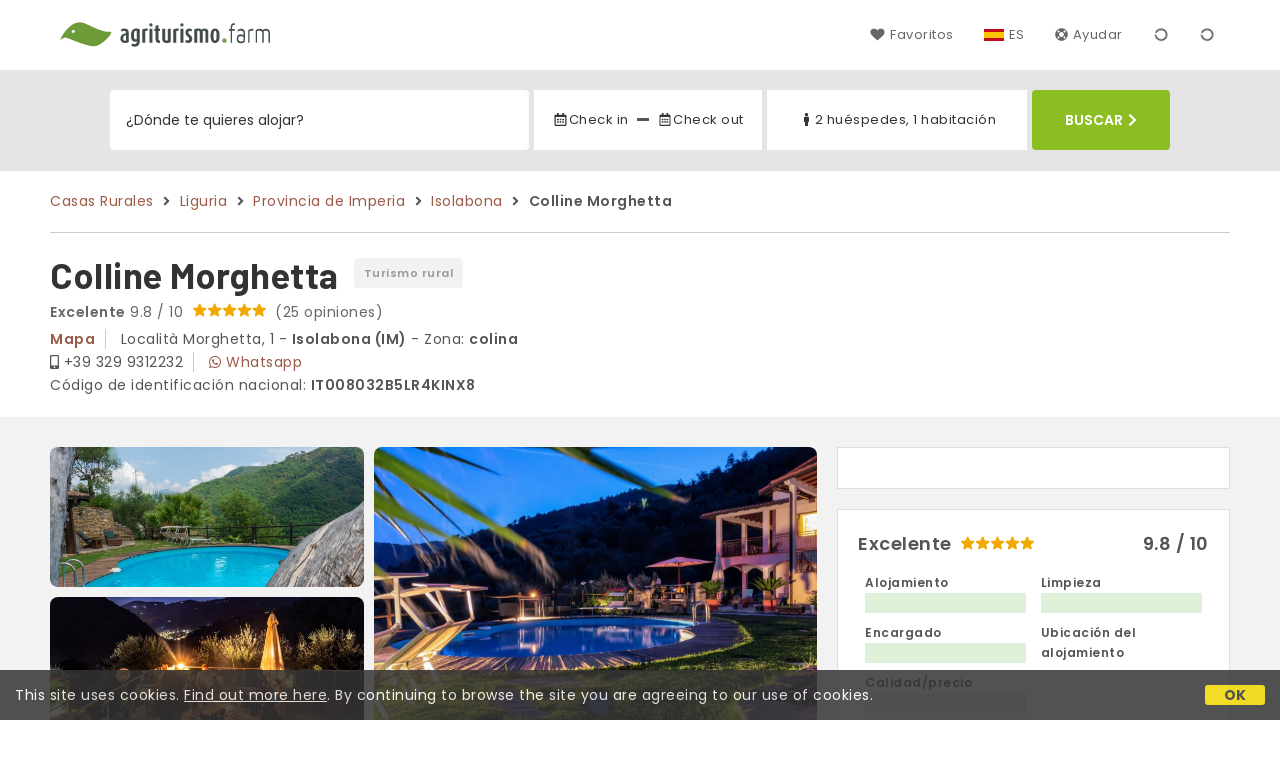

--- FILE ---
content_type: text/html;charset=UTF-8
request_url: https://www.agriturismo.farm/es/agroturismo/liguria/colline-morghetta-isolabona/53059
body_size: 94038
content:


<!doctype html>
<html lang="es"><!-- InstanceBegin template="/Templates/generica-desktop.dwt.cfm" codeOutsideHTMLIsLocked="false" -->

<head>
    <meta charset="windows-1252">
    <meta name="viewport" content="width=device-width, initial-scale=1.0">
    <!-- InstanceBeginEditable name="doctitle" -->
    <title> Colline Morghetta, Isolabona (precios actualizados para 2026)</title>
    <!-- InstanceEndEditable -->
    
	
    <link rel="alternate" hreflang="it" href="https://www.agriturismo.farm/it/agriturismo/liguria/colline-morghetta-isolabona/53059">
    <link rel="alternate" hreflang="en" href="https://www.agriturismo.farm/en/farm-holidays/liguria/colline-morghetta-isolabona/53059">
	<link rel="alternate" hreflang="fr" href="https://www.agriturismo.farm/fr/agritourisme/ligurie/colline-morghetta-isolabona/53059">
	<link rel="alternate" hreflang="de" href="https://www.agriturismo.farm/de/bauernhofe/ligurien/colline-morghetta-isolabona/53059">
	<link rel="alternate" hreflang="es" href="https://www.agriturismo.farm/es/agroturismo/liguria/colline-morghetta-isolabona/53059">
    
    <link rel="canonical" href="https://www.agriturismo.farm/es/agroturismo/liguria/colline-morghetta-isolabona/53059"> 	

	


    
    
    <link rel="preconnect" href="https://d117yjdt0789wg.cloudfront.net">
    <link rel="preconnect" href="https://fonts.googleapis.com">
    <link rel="preconnect" href="https://www.googletagmanager.com">
    <link rel="preconnect" href="https://connect.facebook.net">

    
    <script>
		
		var jsClass = document.getElementsByTagName('html')[0].className;
		if (jsClass == "") { 
			jsClass = "js"; 
		} else {
			jsClass += " js"; 
		}
		document.getElementsByTagName('html')[0].className = jsClass;
	</script>

    
    <script defer src="https://d117yjdt0789wg.cloudfront.net/CDN2/font-awesome/v5.0.7/js/fontawesome-all.min.js"></script>




    
	
    
            <link href="https://d117yjdt0789wg.cloudfront.net/CDN/grunt/base-desktop.min.css?rfh=bb33312" rel="stylesheet" type="text/css">
        




        
    
	
    <link href="https://d117yjdt0789wg.cloudfront.net/CDN2/global/style.global-v2-override-agit.min.css?rfh=bb33312" rel="stylesheet" type="text/css">


    


    

	<script>
        
        var varlinguaConfig = {
            lingua : "es",
            provenienza : "agit"
        };
    </script>
    
	<script>
        
        var vldConfig = {
            lingua : "es"
        };
    </script>
    
	
    
    
    

    <script>
        
        
        var lgnConfig = {
            idsito : "agit",
            lingua : "es",
            locale : "es_ES",
			classeColoreButton : "btn-verde-chiaro",
            initEmail : "",
            cookiePolicyOk : false,
            urlRedirect : "/",
            urlRegister : "/es/register/user",
            linkArGestore : true,				
            fbAppId : "917937991700404",
            appleLoginEnabled : true,
            appleClientId : 'it.studioscivoletto.agit-js',
			appleRedirectURI : "https://www.agriturismo.farm/login",
			appleNonce : "C83DFCA0-9C67-8C10-5066D11D4B8767A6",
			googleLoginEnabled : true,
            googleClientId : '987123741186-0vreoeemjjff8fapl2t2n2e7521glmij.apps.googleusercontent.com'
        };
    </script>    
    
    <script>
		var dpConf = {
			lingua : "es"
		};
	</script>

    
        	<script src="https://d117yjdt0789wg.cloudfront.net/CDN/grunt/base-desktop.min.js?rfh=bb33312"></script>
        
    <script src="https://d117yjdt0789wg.cloudfront.net/CDN/jquery-ui-1.12.1.custom/i18n/datepicker-es.min.js"></script>
    

	
	
		<script>
            $(document).ready(function(){
                cookiePolicy_barra();
            });
        </script>
    

        
        
        

        <script>
            
            
                var utConfig = {
                    lingua : "es",
                    applicationEnvironment : "production",
                    isHttps : true,
                    isMobile : false
                };
            
            
            
            var rrpConfig = {
                
                    
                    idStruttura : 53059,
                    tipoStruttura : "bbit",
                
                
                tipoRrp : "pagina",
                provenienza : "agit",
                isFromApp : false,
                cookieId : "agit927981177727467795es", 
                arGestore : 0, 
                arPm : 0, 
                utmSource : "",
                utmRoomId : 0,
                utmRateId : "",
                refId : "",
                
                
                
                    
                    hasUserLogin : true, 
                    
                    initCerca : {
                        safeCheckIn : "", 
                        safeCheckOut : "", 
                        camere : 1,
                        adulti : 2,
                        bambini : 0,
                        etaBambini : "",
                        animali : 0,
                        numeroPersone : 2,
                        numeroNotti : 1
                    },
                    
                    initFormRichiesta : {
                        autoStart : false,
                        isModal : true
                    },
                
                    initFormCamere : {
                        autoStart : true,
                        isModal : false,
                        fixScrollType : "sidebar",
                        urlAction : "/es/booking/agroturismo/liguria/colline-morghetta-isolabona/53059",
                        testMode : 0,
                        highlightRoom : 0,
                        categoryOptions : "none",
                        arrayInitUnitaCamere : [] 
                    },
                
            };

        </script>

        
        
        

        
                <script src="https://d117yjdt0789wg.cloudfront.net/CDN/grunt/cdn3-utility.min.js?rfh=bb33312"></script>
            
                <script src="https://d117yjdt0789wg.cloudfront.net/CDN/grunt/cdn3-utility-country-info.min.js?rfh=bb33312"></script>
            
            <link href="https://d117yjdt0789wg.cloudfront.net/CDN/grunt/rrp4.min.css?rfh=bb33312" rel="stylesheet" type="text/css">
            <script src="https://d117yjdt0789wg.cloudfront.net/CDN/grunt/rrp4-language-es.min.js?rfh=bb33312"></script>
            <script src="https://d117yjdt0789wg.cloudfront.net/CDN/grunt/rrp4-general.min.js?rfh=bb33312"></script>
            
                
                <link rel="stylesheet" type="text/css" href="https://d117yjdt0789wg.cloudfront.net/CDN/grunt/rrp4-override-agit.min.css?rfh=bb33312">
                
            
            <link rel="stylesheet" href="https://d117yjdt0789wg.cloudfront.net/CDN/jquery.fancybox_v3/jquery.fancybox.min.css?rfh=bb33312" type="text/css" media="screen">
            <script type="text/javascript" src="https://d117yjdt0789wg.cloudfront.net/CDN/jquery.fancybox_v3/jquery.fancybox.min.js?rfh=bb33312"></script>
            <script type="text/javascript">
                
                function initFancyboxCaption() {
                    
                    $(".ssw-ext-slideshow-container > a, .ssw-masonry-item > a.ssw-ext-slideshow-link, .slfoto-ext-slideshow-container > a, .slfoto-masonry-item > a.slfoto-ext-slideshow-link, .rrp-camere-categoria-foto > a, a.js-foto-colazione-link, .rrp-foto-struttura-wl > a").fancybox({
                        caption : function(instance, item) {
                            if (typeof $(this).data('extcaption') !== 'undefined') {
                                return $(this).data('extcaption');
                            } else {
                                return "";
                            }
                        }
                    });
                }
                // ready DOM
                $(document).ready(function() {
                    
                    
                    $(document).on("click", ".rrp-camere-categoria-ico a, a.js-rrp-apri-foto-struttura-wl", function(){
                        
                        $("a[data-fancybox=" + $(this).data('idgruppo') + "]").first().trigger("click");
                        return false;
                    });

                    
                    initFancyboxCaption();

                });
            </script>
        

            
            <script src="https://d117yjdt0789wg.cloudfront.net/CDN2/jquery.center-image-box/CIB.min.js?rfh=bb33312"></script>
                
            
            <script>
                var sswConfig = {
                    arrayListaSlideshow : [{"idDiv":"slideshow_bbit53059","foto":[{"urlThumb":"https://dhqbz5vfue3y3.cloudfront.net/fotobbit/53059/4/z_20191230_043805814.jpg?rfh=1&amp;size=md","urlThumbXs":"https://dhqbz5vfue3y3.cloudfront.net/fotobbit/53059/4/z_20191230_043805814.jpg?rfh=1&amp;size=xs","sitowebEsterno":"","width":1200,"id":53059,"height":760,"idcategoria":4,"descrizione":"","url":"https://dhqbz5vfue3y3.cloudfront.net/fotobbit/53059/4/z_20191230_043805814.jpg?rfh=1","nomefile":"z_20191230_043805814.jpg"},{"urlThumb":"https://dhqbz5vfue3y3.cloudfront.net/fotobbit/53059/4/z_20191230_045514890.jpg?rfh=1&amp;size=md","urlThumbXs":"https://dhqbz5vfue3y3.cloudfront.net/fotobbit/53059/4/z_20191230_045514890.jpg?rfh=1&amp;size=xs","sitowebEsterno":"","width":1200,"id":53059,"height":800,"idcategoria":4,"descrizione":"","url":"https://dhqbz5vfue3y3.cloudfront.net/fotobbit/53059/4/z_20191230_045514890.jpg?rfh=1","nomefile":"z_20191230_045514890.jpg"},{"urlThumb":"https://dhqbz5vfue3y3.cloudfront.net/fotobbit/53059/4/z_20191230_043805817.jpg?rfh=1&amp;size=md","urlThumbXs":"https://dhqbz5vfue3y3.cloudfront.net/fotobbit/53059/4/z_20191230_043805817.jpg?rfh=1&amp;size=xs","sitowebEsterno":"","width":1200,"id":53059,"height":844,"idcategoria":4,"descrizione":"","url":"https://dhqbz5vfue3y3.cloudfront.net/fotobbit/53059/4/z_20191230_043805817.jpg?rfh=1","nomefile":"z_20191230_043805817.jpg"},{"urlThumb":"https://dhqbz5vfue3y3.cloudfront.net/fotobbit/53059/4/z_20191230_045512988.jpg?rfh=2&amp;size=md","urlThumbXs":"https://dhqbz5vfue3y3.cloudfront.net/fotobbit/53059/4/z_20191230_045512988.jpg?rfh=2&amp;size=xs","sitowebEsterno":"","width":1200,"id":53059,"height":723,"idcategoria":4,"descrizione":"","url":"https://dhqbz5vfue3y3.cloudfront.net/fotobbit/53059/4/z_20191230_045512988.jpg?rfh=2","nomefile":"z_20191230_045512988.jpg"},{"urlThumb":"https://dhqbz5vfue3y3.cloudfront.net/fotobbit/53059/4/z_20191230_045129780.jpg?rfh=1&amp;size=md","urlThumbXs":"https://dhqbz5vfue3y3.cloudfront.net/fotobbit/53059/4/z_20191230_045129780.jpg?rfh=1&amp;size=xs","sitowebEsterno":"","width":1200,"id":53059,"height":689,"idcategoria":4,"descrizione":"","url":"https://dhqbz5vfue3y3.cloudfront.net/fotobbit/53059/4/z_20191230_045129780.jpg?rfh=1","nomefile":"z_20191230_045129780.jpg"},{"urlThumb":"https://dhqbz5vfue3y3.cloudfront.net/fotobbit/53059/4/z_20191230_045136153.jpg?rfh=1&amp;size=md","urlThumbXs":"https://dhqbz5vfue3y3.cloudfront.net/fotobbit/53059/4/z_20191230_045136153.jpg?rfh=1&amp;size=xs","sitowebEsterno":"","width":1200,"id":53059,"height":800,"idcategoria":4,"descrizione":"","url":"https://dhqbz5vfue3y3.cloudfront.net/fotobbit/53059/4/z_20191230_045136153.jpg?rfh=1","nomefile":"z_20191230_045136153.jpg"},{"urlThumb":"https://dhqbz5vfue3y3.cloudfront.net/fotobbit/53059/4/z_20191230_045136842.jpg?rfh=1&amp;size=md","urlThumbXs":"https://dhqbz5vfue3y3.cloudfront.net/fotobbit/53059/4/z_20191230_045136842.jpg?rfh=1&amp;size=xs","sitowebEsterno":"","width":1200,"id":53059,"height":808,"idcategoria":4,"descrizione":"","url":"https://dhqbz5vfue3y3.cloudfront.net/fotobbit/53059/4/z_20191230_045136842.jpg?rfh=1","nomefile":"z_20191230_045136842.jpg"},{"urlThumb":"https://dhqbz5vfue3y3.cloudfront.net/fotobbit/53059/4/z_20191230_04551775.jpg?rfh=1&amp;size=md","urlThumbXs":"https://dhqbz5vfue3y3.cloudfront.net/fotobbit/53059/4/z_20191230_04551775.jpg?rfh=1&amp;size=xs","sitowebEsterno":"","width":1200,"id":53059,"height":800,"idcategoria":4,"descrizione":"","url":"https://dhqbz5vfue3y3.cloudfront.net/fotobbit/53059/4/z_20191230_04551775.jpg?rfh=1","nomefile":"z_20191230_04551775.jpg"},{"urlThumb":"https://dhqbz5vfue3y3.cloudfront.net/fotobbit/53059/4/z_20191230_045513137.jpg?rfh=1&amp;size=md","urlThumbXs":"https://dhqbz5vfue3y3.cloudfront.net/fotobbit/53059/4/z_20191230_045513137.jpg?rfh=1&amp;size=xs","sitowebEsterno":"","width":1200,"id":53059,"height":800,"idcategoria":4,"descrizione":"","url":"https://dhqbz5vfue3y3.cloudfront.net/fotobbit/53059/4/z_20191230_045513137.jpg?rfh=1","nomefile":"z_20191230_045513137.jpg"},{"urlThumb":"https://dhqbz5vfue3y3.cloudfront.net/fotobbit/53059/4/z_20191230_045136446.jpg?rfh=1&amp;size=md","urlThumbXs":"https://dhqbz5vfue3y3.cloudfront.net/fotobbit/53059/4/z_20191230_045136446.jpg?rfh=1&amp;size=xs","sitowebEsterno":"","width":1200,"id":53059,"height":800,"idcategoria":4,"descrizione":"","url":"https://dhqbz5vfue3y3.cloudfront.net/fotobbit/53059/4/z_20191230_045136446.jpg?rfh=1","nomefile":"z_20191230_045136446.jpg"},{"urlThumb":"https://dhqbz5vfue3y3.cloudfront.net/fotobbit/53059/4/z_20191230_045135885.jpg?rfh=1&amp;size=md","urlThumbXs":"https://dhqbz5vfue3y3.cloudfront.net/fotobbit/53059/4/z_20191230_045135885.jpg?rfh=1&amp;size=xs","sitowebEsterno":"","width":1200,"id":53059,"height":800,"idcategoria":4,"descrizione":"","url":"https://dhqbz5vfue3y3.cloudfront.net/fotobbit/53059/4/z_20191230_045135885.jpg?rfh=1","nomefile":"z_20191230_045135885.jpg"},{"urlThumb":"https://dhqbz5vfue3y3.cloudfront.net/fotobbit/53059/4/z_20191230_045137539.jpg?rfh=1&amp;size=md","urlThumbXs":"https://dhqbz5vfue3y3.cloudfront.net/fotobbit/53059/4/z_20191230_045137539.jpg?rfh=1&amp;size=xs","sitowebEsterno":"","width":1200,"id":53059,"height":800,"idcategoria":4,"descrizione":"","url":"https://dhqbz5vfue3y3.cloudfront.net/fotobbit/53059/4/z_20191230_045137539.jpg?rfh=1","nomefile":"z_20191230_045137539.jpg"},{"urlThumb":"https://dhqbz5vfue3y3.cloudfront.net/fotobbit/53059/4/z_20200101_030617873.jpg?rfh=2&amp;size=md","urlThumbXs":"https://dhqbz5vfue3y3.cloudfront.net/fotobbit/53059/4/z_20200101_030617873.jpg?rfh=2&amp;size=xs","sitowebEsterno":"","width":1200,"id":53059,"height":801,"idcategoria":4,"descrizione":"","url":"https://dhqbz5vfue3y3.cloudfront.net/fotobbit/53059/4/z_20200101_030617873.jpg?rfh=2","nomefile":"z_20200101_030617873.jpg"},{"urlThumb":"https://dhqbz5vfue3y3.cloudfront.net/fotobbit/53059/4/z_20200101_030619137.jpg?rfh=3&amp;size=md","urlThumbXs":"https://dhqbz5vfue3y3.cloudfront.net/fotobbit/53059/4/z_20200101_030619137.jpg?rfh=3&amp;size=xs","sitowebEsterno":"","width":1200,"id":53059,"height":801,"idcategoria":4,"descrizione":"","url":"https://dhqbz5vfue3y3.cloudfront.net/fotobbit/53059/4/z_20200101_030619137.jpg?rfh=3","nomefile":"z_20200101_030619137.jpg"},{"urlThumb":"https://dhqbz5vfue3y3.cloudfront.net/fotobbit/53059/4/z_20200101_030619353.jpg?rfh=3&amp;size=md","urlThumbXs":"https://dhqbz5vfue3y3.cloudfront.net/fotobbit/53059/4/z_20200101_030619353.jpg?rfh=3&amp;size=xs","sitowebEsterno":"","width":1200,"id":53059,"height":818,"idcategoria":4,"descrizione":"","url":"https://dhqbz5vfue3y3.cloudfront.net/fotobbit/53059/4/z_20200101_030619353.jpg?rfh=3","nomefile":"z_20200101_030619353.jpg"},{"urlThumb":"https://dhqbz5vfue3y3.cloudfront.net/fotobbit/53059/4/z_20200101_031746304.jpg?rfh=2&amp;size=md","urlThumbXs":"https://dhqbz5vfue3y3.cloudfront.net/fotobbit/53059/4/z_20200101_031746304.jpg?rfh=2&amp;size=xs","sitowebEsterno":"","width":1200,"id":53059,"height":791,"idcategoria":4,"descrizione":"","url":"https://dhqbz5vfue3y3.cloudfront.net/fotobbit/53059/4/z_20200101_031746304.jpg?rfh=2","nomefile":"z_20200101_031746304.jpg"},{"urlThumb":"https://dhqbz5vfue3y3.cloudfront.net/fotobbit/53059/4/z_20200101_031747309.jpg?rfh=2&amp;size=md","urlThumbXs":"https://dhqbz5vfue3y3.cloudfront.net/fotobbit/53059/4/z_20200101_031747309.jpg?rfh=2&amp;size=xs","sitowebEsterno":"","width":1200,"id":53059,"height":801,"idcategoria":4,"descrizione":"","url":"https://dhqbz5vfue3y3.cloudfront.net/fotobbit/53059/4/z_20200101_031747309.jpg?rfh=2","nomefile":"z_20200101_031747309.jpg"},{"urlThumb":"https://dhqbz5vfue3y3.cloudfront.net/fotobbit/53059/4/z_20200101_031748431.jpg?rfh=2&amp;size=md","urlThumbXs":"https://dhqbz5vfue3y3.cloudfront.net/fotobbit/53059/4/z_20200101_031748431.jpg?rfh=2&amp;size=xs","sitowebEsterno":"","width":1200,"id":53059,"height":635,"idcategoria":4,"descrizione":"","url":"https://dhqbz5vfue3y3.cloudfront.net/fotobbit/53059/4/z_20200101_031748431.jpg?rfh=2","nomefile":"z_20200101_031748431.jpg"},{"urlThumb":"https://dhqbz5vfue3y3.cloudfront.net/fotobbit/53059/4/z_20200101_031846221.jpg?rfh=2&amp;size=md","urlThumbXs":"https://dhqbz5vfue3y3.cloudfront.net/fotobbit/53059/4/z_20200101_031846221.jpg?rfh=2&amp;size=xs","sitowebEsterno":"","width":1200,"id":53059,"height":937,"idcategoria":4,"descrizione":"","url":"https://dhqbz5vfue3y3.cloudfront.net/fotobbit/53059/4/z_20200101_031846221.jpg?rfh=2","nomefile":"z_20200101_031846221.jpg"},{"urlThumb":"https://dhqbz5vfue3y3.cloudfront.net/fotobbit/53059/4/z_20200101_031847613.jpg?rfh=2&amp;size=md","urlThumbXs":"https://dhqbz5vfue3y3.cloudfront.net/fotobbit/53059/4/z_20200101_031847613.jpg?rfh=2&amp;size=xs","sitowebEsterno":"","width":1200,"id":53059,"height":594,"idcategoria":4,"descrizione":"","url":"https://dhqbz5vfue3y3.cloudfront.net/fotobbit/53059/4/z_20200101_031847613.jpg?rfh=2","nomefile":"z_20200101_031847613.jpg"},{"urlThumb":"https://dhqbz5vfue3y3.cloudfront.net/fotobbit/53059/4/z_20200101_032145932.jpg?rfh=2&amp;size=md","urlThumbXs":"https://dhqbz5vfue3y3.cloudfront.net/fotobbit/53059/4/z_20200101_032145932.jpg?rfh=2&amp;size=xs","sitowebEsterno":"","width":1200,"id":53059,"height":801,"idcategoria":4,"descrizione":"","url":"https://dhqbz5vfue3y3.cloudfront.net/fotobbit/53059/4/z_20200101_032145932.jpg?rfh=2","nomefile":"z_20200101_032145932.jpg"},{"urlThumb":"https://dhqbz5vfue3y3.cloudfront.net/fotobbit/53059/4/z_20200101_032148481.jpg?rfh=2&amp;size=md","urlThumbXs":"https://dhqbz5vfue3y3.cloudfront.net/fotobbit/53059/4/z_20200101_032148481.jpg?rfh=2&amp;size=xs","sitowebEsterno":"","width":1200,"id":53059,"height":794,"idcategoria":4,"descrizione":"","url":"https://dhqbz5vfue3y3.cloudfront.net/fotobbit/53059/4/z_20200101_032148481.jpg?rfh=2","nomefile":"z_20200101_032148481.jpg"},{"urlThumb":"https://dhqbz5vfue3y3.cloudfront.net/fotobbit/53059/4/z_20200101_032150487.jpg?rfh=2&amp;size=md","urlThumbXs":"https://dhqbz5vfue3y3.cloudfront.net/fotobbit/53059/4/z_20200101_032150487.jpg?rfh=2&amp;size=xs","sitowebEsterno":"","width":1200,"id":53059,"height":811,"idcategoria":4,"descrizione":"","url":"https://dhqbz5vfue3y3.cloudfront.net/fotobbit/53059/4/z_20200101_032150487.jpg?rfh=2","nomefile":"z_20200101_032150487.jpg"},{"urlThumb":"https://dhqbz5vfue3y3.cloudfront.net/fotobbit/53059/4/z_20200101_032151182.jpg?rfh=2&amp;size=md","urlThumbXs":"https://dhqbz5vfue3y3.cloudfront.net/fotobbit/53059/4/z_20200101_032151182.jpg?rfh=2&amp;size=xs","sitowebEsterno":"","width":1200,"id":53059,"height":772,"idcategoria":4,"descrizione":"","url":"https://dhqbz5vfue3y3.cloudfront.net/fotobbit/53059/4/z_20200101_032151182.jpg?rfh=2","nomefile":"z_20200101_032151182.jpg"},{"urlThumb":"https://dhqbz5vfue3y3.cloudfront.net/fotobbit/53059/4/z_20200101_032243630.jpg?rfh=2&amp;size=md","urlThumbXs":"https://dhqbz5vfue3y3.cloudfront.net/fotobbit/53059/4/z_20200101_032243630.jpg?rfh=2&amp;size=xs","sitowebEsterno":"","width":1200,"id":53059,"height":825,"idcategoria":4,"descrizione":"","url":"https://dhqbz5vfue3y3.cloudfront.net/fotobbit/53059/4/z_20200101_032243630.jpg?rfh=2","nomefile":"z_20200101_032243630.jpg"},{"urlThumb":"https://dhqbz5vfue3y3.cloudfront.net/fotobbit/53059/4/z_20200101_032245869.jpg?rfh=2&amp;size=md","urlThumbXs":"https://dhqbz5vfue3y3.cloudfront.net/fotobbit/53059/4/z_20200101_032245869.jpg?rfh=2&amp;size=xs","sitowebEsterno":"","width":1200,"id":53059,"height":818,"idcategoria":4,"descrizione":"","url":"https://dhqbz5vfue3y3.cloudfront.net/fotobbit/53059/4/z_20200101_032245869.jpg?rfh=2","nomefile":"z_20200101_032245869.jpg"},{"urlThumb":"https://dhqbz5vfue3y3.cloudfront.net/fotobbit/53059/4/z_20231201_074000109_1076493.jpg?rfh=1&amp;size=md","urlThumbXs":"https://dhqbz5vfue3y3.cloudfront.net/fotobbit/53059/4/z_20231201_074000109_1076493.jpg?rfh=1&amp;size=xs","sitowebEsterno":"","width":900,"id":53059,"height":1200,"idcategoria":4,"descrizione":"","url":"https://dhqbz5vfue3y3.cloudfront.net/fotobbit/53059/4/z_20231201_074000109_1076493.jpg?rfh=1","nomefile":"z_20231201_074000109_1076493.jpg"}]}],
                    lingua : "es",
                    fontAwesomeVersion : 5
                };
            </script>

            
            <script src="https://d117yjdt0789wg.cloudfront.net/CDN/masonry/masonry.pkgd.min.js?rfh=bb33312"></script>
            
            <script src="https://d117yjdt0789wg.cloudfront.net/CDN2/jquery.slideshow/slideshow_v4.min.js?rfh=bb33312"></script>
            <link rel="stylesheet" href="https://d117yjdt0789wg.cloudfront.net/CDN2/jquery.slideshow/slideshow_v4.min.css?rfh=bb33312" type="text/css">

            

                    
                    <script>
                        $(document).ready(function(){	
                            sswInit({
                                crop : false,
                                navigation : "thumb-anim",
                                showCounter : true
                            });
                        });
                    </script>    
                    
                

			
			<script src="https://d117yjdt0789wg.cloudfront.net/CDN2/jquery.schede/schede_v2.min.js?rfh=bb33312"></script>
	        <link type="text/css" rel="stylesheet" href="https://d117yjdt0789wg.cloudfront.net/CDN2/jquery.schede/schede_v2.min.css?rfh=bb33312">
            
			
            
                <link href="https://d117yjdt0789wg.cloudfront.net/CDN/jquery.testo_espandibile/testo_espandibile.min.css" rel="stylesheet">
                <script src="https://d117yjdt0789wg.cloudfront.net/CDN/jquery.testo_espandibile/testo_espandibile.min.js"></script>
            
                <!-- Global site tag (gtag.js) - Google Analytics -->
                <script async src="https://www.googletagmanager.com/gtag/js?id=G-R3CH0471YX"></script>
                <script>
                    window.dataLayer = window.dataLayer || [];
                    function gtag(){dataLayer.push(arguments);}
                    gtag('js', new Date());
                    
                    
                    gtag('config', 'G-R3CH0471YX');
                    
                    
                        
                        gtag('config', 'AW-1071428987');
                    

                </script>
            
	
    <link rel="shortcut icon" href="https://www.agriturismo.farm/favicon.ico">
    <!-- InstanceBeginEditable name="head" -->
    
<script type="application/ld+json">{"@context":"http://schema.org","@type":"LodgingBusiness","name":"Colline Morghetta","url":"https://www.agriturismo.farm/es/agroturismo/liguria/colline-morghetta-isolabona/53059","image":["https://dhqbz5vfue3y3.cloudfront.net/fotobbit/53059/4/z_20191230_043805814.jpg?rfh=1","https://dhqbz5vfue3y3.cloudfront.net/fotobbit/53059/4/z_20191230_045514890.jpg?rfh=1","https://dhqbz5vfue3y3.cloudfront.net/fotobbit/53059/4/z_20191230_043805817.jpg?rfh=1","https://dhqbz5vfue3y3.cloudfront.net/fotobbit/53059/4/z_20191230_045512988.jpg?rfh=2","https://dhqbz5vfue3y3.cloudfront.net/fotobbit/53059/4/z_20191230_045129780.jpg?rfh=1","https://dhqbz5vfue3y3.cloudfront.net/fotobbit/53059/4/z_20191230_045136153.jpg?rfh=1","https://dhqbz5vfue3y3.cloudfront.net/fotobbit/53059/4/z_20191230_045136842.jpg?rfh=1","https://dhqbz5vfue3y3.cloudfront.net/fotobbit/53059/4/z_20191230_04551775.jpg?rfh=1","https://dhqbz5vfue3y3.cloudfront.net/fotobbit/53059/4/z_20191230_045513137.jpg?rfh=1","https://dhqbz5vfue3y3.cloudfront.net/fotobbit/53059/4/z_20191230_045136446.jpg?rfh=1","https://dhqbz5vfue3y3.cloudfront.net/fotobbit/53059/4/z_20191230_045135885.jpg?rfh=1","https://dhqbz5vfue3y3.cloudfront.net/fotobbit/53059/4/z_20191230_045137539.jpg?rfh=1","https://dhqbz5vfue3y3.cloudfront.net/fotobbit/53059/4/z_20200101_030617873.jpg?rfh=2","https://dhqbz5vfue3y3.cloudfront.net/fotobbit/53059/4/z_20200101_030619137.jpg?rfh=3","https://dhqbz5vfue3y3.cloudfront.net/fotobbit/53059/4/z_20200101_030619353.jpg?rfh=3","https://dhqbz5vfue3y3.cloudfront.net/fotobbit/53059/4/z_20200101_031746304.jpg?rfh=2","https://dhqbz5vfue3y3.cloudfront.net/fotobbit/53059/4/z_20200101_031747309.jpg?rfh=2","https://dhqbz5vfue3y3.cloudfront.net/fotobbit/53059/4/z_20200101_031748431.jpg?rfh=2","https://dhqbz5vfue3y3.cloudfront.net/fotobbit/53059/4/z_20200101_031846221.jpg?rfh=2","https://dhqbz5vfue3y3.cloudfront.net/fotobbit/53059/4/z_20200101_031847613.jpg?rfh=2","https://dhqbz5vfue3y3.cloudfront.net/fotobbit/53059/4/z_20200101_032145932.jpg?rfh=2","https://dhqbz5vfue3y3.cloudfront.net/fotobbit/53059/4/z_20200101_032148481.jpg?rfh=2","https://dhqbz5vfue3y3.cloudfront.net/fotobbit/53059/4/z_20200101_032150487.jpg?rfh=2","https://dhqbz5vfue3y3.cloudfront.net/fotobbit/53059/4/z_20200101_032151182.jpg?rfh=2","https://dhqbz5vfue3y3.cloudfront.net/fotobbit/53059/4/z_20200101_032243630.jpg?rfh=2","https://dhqbz5vfue3y3.cloudfront.net/fotobbit/53059/4/z_20200101_032245869.jpg?rfh=2","https://dhqbz5vfue3y3.cloudfront.net/fotobbit/53059/4/z_20231201_074000109_1076493.jpg?rfh=1"],"description":"Colline Morghetta es un agriturismo ubicado en la tranquilidad del campo ligur, donde la vista se pierde entre colinas verdes, antiguos pueblos y sitios arqueológicos. En este entorno auténtico, cada estancia se convierte en una experiencia de bienestar y conexión con la naturaleza.\r\n\r\nLos apartamen...","aggregateRating":{"@type":"AggregateRating","reviewCount":25,"ratingValue":9.8,"bestRating":10},"address":{"@type":"PostalAddress","addressLocality":"Località Morghetta, 1","postalCode":"18035","streetAddress":"Località Morghetta, 1, 18035 Isolabona, Italia","addressRegion":"Liguria","addressCountry":"IT"},"geo":{"@type":"GeoCoordinates","latitude":"43.8771214190490820","longitude":"7.6311660244844326"}}</script>

<script type="application/ld+json">{"@context":"https://schema.org","itemListElement":[{"position":1,"item":"https://www.agriturismo.farm/es","@type":"ListItem","name":"Casas Rurales"},{"position":2,"item":"https://www.agriturismo.farm/es/region/liguria","@type":"ListItem","name":"Liguria"},{"position":3,"item":"https://www.agriturismo.farm/es/provincia/imperia","@type":"ListItem","name":"Provincia de Imperia"},{"position":4,"item":"https://www.agriturismo.farm/es/isolabona","@type":"ListItem","name":"Isolabona"},{"position":5,"@type":"ListItem","name":"Colline Morghetta"}],"@type":"BreadcrumbList"}</script>

    <!-- InstanceEndEditable -->
</head>

<body>

    
		
        <div class="wrapper-base wrapper-lg">
            <div class="testata">
            
                
                <a href="/es/" class="testata-logo"> <img src="[data-uri]" alt="agriturismo.farm"></a>
            
                
                <ul class="testata-menu">
	                
						
                        <li>
                            <a href="/es/favoritos"><i class="fas fa-heart ico-margin-dx"></i>Favoritos</a>
                        </li>
					
                    
                    <li class="lingua">
                        <a href="#barra-lingua" class="linkMosNasSMenu bn_es">ES</a>
                        
<div id="barra-lingua" class="smenu linkMosNasSMenu_target">

	<div class="smenu-freccina"></div>

	
    <a href="https://www.agriturismo.farm/it/agriturismo/liguria/colline-morghetta-isolabona/53059" class="bn_it">Italiano</a> 

    
    <a href="https://www.agriturismo.farm/en/farm-holidays/liguria/colline-morghetta-isolabona/53059" class="bn_en">English</a>
    
    
    <a href="https://www.agriturismo.farm/fr/agritourisme/ligurie/colline-morghetta-isolabona/53059" class="bn_fr">Fran&ccedil;ais</a>
    
    
    <a href="https://www.agriturismo.farm/de/bauernhofe/ligurien/colline-morghetta-isolabona/53059" class="bn_de">Deutsch</a>
    
    
    <a href="https://www.agriturismo.farm/es/agroturismo/liguria/colline-morghetta-isolabona/53059" class="bn_es smenu-ultimo">Espa&ntilde;ol</a>

</div>
 
                    </li>
                    
                    <li><a href="/es/faq"><i class="fas fa-life-ring ico-margin-dx"></i>Ayudar</a> </li>
                    
                    <li><div class="lgn-box-login" data-boxtype="menutoponlylogin"><i class="fas fa-circle-notch fa-spin fa-fw"></i></div></li>
                    <li class="lgn-hide-on-login-block"><div class="lgn-box-login" data-boxtype="linkregister"><i class="fas fa-circle-notch fa-spin fa-fw"></i></div></li>
                    
                    
                </ul>
            
            </div>
        </div>
	
    
        <div class="fascia-base fascia-sm fascia-grigia-rilievo">
            <div class="wrapper-base wrapper-md">
                


<form autocomplete="off" action="/cerca.cfm" class="frm-cerca js-fc-form-cerca">
    
    <div class="frm-cerca-localita">
        
        <input name="q" type="text" class="input-base input-100 input-lg" data-historysearch="0" placeholder="&iquest;D&oacute;nde te quieres alojar?">
        
        <div class="js-fc-autocomplete-loading"></div>
    </div>

    
	<div class="frm-cerca-checkin-checkout">
    	
        
        <div class="frm-cerca-checkin-checkout-container">
        	
			
            <div class="frm-cerca-container-sx js-fc-datepicker-container-checkin">
				<a href="#" class="js-fc-datepicker-link-checkin js-dp-open-link" data-idinput="dpcheckincerca" data-idotherlink="dpcheckoutcercalink" id="dpcheckincercalink">...</a>
                
                <input class="js-dp-open" type="hidden" name="checkin" value=""
                	id="dpcheckincerca"
                    data-selectday="" 
                    data-showmonth=""
                    data-mindate="2026-01-21"
                    data-maxdate="2028-01-21"
                    data-dptype="checkin"
                    data-idotherinput="dpcheckoutcerca"
                    data-showrange="true"
                    data-fixedcheckout="true"
                    placeholder="Check-in"
                    >                
            </div>
			
			
            <div class="frm-cerca-container-center"><i class="fas fa-minus"></i></div>
			
			
            <div class="frm-cerca-container-dx js-fc-datepicker-container-checkout">
            	<a href="#" class="js-fc-datepicker-link-checkout js-dp-open-link" data-idinput="dpcheckoutcerca" data-idotherlink="dpcheckincercalink" id="dpcheckoutcercalink">...</a>
                
                <input class="js-dp-open" type="hidden" name="checkout" value=""
                	id="dpcheckoutcerca"
                    data-selectday="" 
                    data-showmonth=""
                    data-dptype="checkout"
                    data-idotherinput="dpcheckincerca"
                    placeholder="Check-out"
                    >
            </div>
            
            
	        <div class="frm-cerca-cancella-date js-fc-cancella-date"><a href="#"><i class="fas fa-times fa-fw"></i><span>cancela fechas</span></a></div>

		</div>
        
    </div>
    
    
    <div class="frm-cerca-persone-camere">
    	<div class="frm-cerca-persone-camere-container js-fc-persone-camere-container">
        	<a href="#" class="js-fc-persone-camere-link">...</a>
            <div class="frm-cerca-freccia"><i class="fas fa-arrow-up"></i></div>
            <div class="frm-cerca-freccia-alt"><i class="fas fa-arrow-down"></i></div>
            
            <input type="hidden" name="numberpeople" value="2">
            <input type="hidden" name="numberrooms" value="1">
            <div class="box-scegli-persone-camere">
               
            </div>
		</div>
    </div>

    
    <input type="hidden" value="es" name="locale">

            
    

    
    <div class="frm-cerca-btn">
    	<button type="submit" name="Submit" class="btn-base btn-verde-chiaro btn-block btn-cerca-lg text-uppercase">
        	Buscar<i class="fas fa-chevron-right ico-margin-sx"></i>
		</button>
    </div>
    
    <div class="separatore"></div>
       
</form>

            </div>
        </div> 

    

    <!-- InstanceBeginEditable name="contenuto" -->

    <div class="wrapper-base wrapper-lg">
        <div class="briciole">
            <a href="/es">Casas Rurales</a>
        
            
                
                 <i class="fas fa-angle-right ico-margin-sx ico-margin-dx"></i> <a href="/es/region/liguria">Liguria</a>
                 <i class="fas fa-angle-right ico-margin-sx ico-margin-dx"></i> <a href="/es/provincia/imperia">Provincia de Imperia</a>
                 <i class="fas fa-angle-right ico-margin-sx ico-margin-dx"></i> <a href="/es/isolabona">Isolabona</a>
                
                 <i class="fas fa-angle-right ico-margin-sx ico-margin-dx"></i> <strong> Colline Morghetta</strong>
                
            
        </div>
	</div>

    
    <div class="fascia-base fascia-sm fascia-bianca">	
        <div class="wrapper-base wrapper-lg">
            
            
            <div class="colonna-base colonna-80">
        
		<div class="ss-titolo">
			
            <h1>
            Colline Morghetta 
            </h1>
            
            <div class="ss-tipologia">Turismo rural</div>    
            <div class="separatore"></div>
        </div>     
    
                    <div class="ss-media-recensioni">
                        <a href="/es/agroturismo/liguria/colline-morghetta-isolabona/53059#recensioni">
                            
                                <strong>Excelente</strong>
                            9.8  / 10 
                            <img src="/img/rec_stelle_5.svg" alt=""> (25 opiniones)
                        </a>
                    </div>
                
            
                <div class="ss-contatti">
                    
                    
                    <div class="ss-mappa-link text-capitalize">
                        <strong>
                            
                            <a href="https://www.google.com/maps/search/?api=1&query=Colline+Morghetta+Isolabona" target="_blank">mapa</a>
                        </strong>
                    </div>
                    
                    
                    <div class="ss-indirizzo">Località Morghetta, 1 - 
        
        <strong>Isolabona (IM)</strong>
        
            - Zona:
			<strong>
			colina 
            </strong>
        </div>
                    
                </div>

                
                    <div class="ss-contatti row-space-top-xxxs">
                        
                        
                                    <div class="ss-tel-numero">       
                                        <i class="fas fa-mobile-alt ico-margin-dx"></i>+39 <span class="human-number" data-num="329 9312232961"></span>
                                    </div>
                                

                            <div class="ss-tel-numero">       
                                <a href="https://wa.me/393515627550?text=Messaggio%20a%20Colline%20Morghetta%20%2D%20Isolabona%20http%3A%2F%2Fbeb%2Eit%2Fp%2Ecfm%3Fs%3D8%2D53059%0D%0A" class="js-click-whatsapp" data-ip="54.220.158.136" data-idstruttura="53059" data-idregione="8" data-lingua="es" data-telnumero="329 9312232" data-provenienza="pagina" target="_blank"><i class="fab fa-whatsapp ico-margin-dx"></i>Whatsapp</a>
                            </div>
                        
                    </div>

                
                    <div class="ss-contatti row-space-top-xxxs">
                        <div>
                            C&oacute;digo de identificaci&oacute;n nacional: <strong>IT008032B5LR4KINX8</strong>                    
                            
                        </div>
                    </div>
                
            </div>
            <div class="colonna-base colonna-20">
                
                <div class="preferiti-action preferiti-action-scheda text-right text-uppercase" data-idstruttura="53059" data-idregione="8" data-lingua="es"></div>
            </div>
            <div class="separatore"></div>
		
        </div>
    </div>
    
    
    <div class="fascia-base fascia-md-lg fascia-grigia">	
        <div class="wrapper-base wrapper-lg">
        
            <div class="colonna-layout-pagina-sx">
                
                
                <div class="row-space-bottom-md">
                    <div id="slideshow_bbit53059"></div>
                </div>
                
                
                
        <div class="info-piace-perche row-space-bottom-lg">
            <div class="row-space-bottom-md">Los hu&eacute;spedes de este alojamiento han valorado:</div>
            
                <ul>
                
                    <li><i class="fas fa-check-circle fa-fw ico-margin-dx"></i>piscina</li>
                    
                
                    <li><i class="fas fa-check-circle fa-fw ico-margin-dx"></i>tiene un panorama espectacular</li>
                    
                
                    <li><i class="fas fa-check-circle fa-fw ico-margin-dx"></i>alojamiento encantador</li>
                    
                
                    <li><i class="fas fa-check-circle fa-fw ico-margin-dx"></i>alojamiento de diseño</li>
                    
                
                    <li><i class="fas fa-check-circle fa-fw ico-margin-dx"></i>muy nuevo</li>
                    
                
                </ul>
                <div class="separatore"></div>
        </div>
    

                    
    <div class="schede-container">

        <div class="scheda-menu">
            <a href="#schedaCaratteristiche" class="scheda-link scheda-link-attiva">Caracter&iacute;sticas</a>
            <a href="#schedaCaratteristicheComplete" class="scheda-link">Todas Las Caracter&iacute;sticas</a>
        </div>            
        
        <div class="scheda-content scheda-content-attiva" id="schedaCaratteristiche">
            
        <div class="info-caratteristiche">
            <ul>
            	
                    <li><i class="fas fa-check-circle fa-fw ico-margin-dx"></i>Piscina</li>
                
                    <li><i class="fas fa-check-circle fa-fw ico-margin-dx"></i>Ideal para senderismo</li>
                
                    <li><i class="fas fa-check-circle fa-fw ico-margin-dx"></i>Cerca de ciclov&iacute;as</li>
                
                    <li><i class="fas fa-check-circle fa-fw ico-margin-dx"></i>Venta de productos t&iacute;picos</li>
                
                    <li><i class="fas fa-check-circle fa-fw ico-margin-dx"></i>Cocina americana</li>
                
                    <li><i class="fas fa-check-circle fa-fw ico-margin-dx"></i>Escapada rom&aacute;ntica</li>
                
                    <li><i class="fas fa-check-circle fa-fw ico-margin-dx"></i>Parking</li>
                
                    <li><i class="fas fa-check-circle fa-fw ico-margin-dx"></i>Jard&iacute;n</li>
                
                    <li><i class="fas fa-check-circle fa-fw ico-margin-dx"></i>Televisi&oacute;n</li>
                
                    <li><i class="fas fa-check-circle fa-fw ico-margin-dx"></i>Wifi gratis</li>
                
                    <li><i class="fas fa-check-circle fa-fw ico-margin-dx"></i>Para familias  </li>
                
                    <li><i class="fas fa-check-circle fa-fw ico-margin-dx"></i>Phon en la habitaci&oacute;n</li>
                
                    <li><i class="fas fa-check-circle fa-fw ico-margin-dx"></i>Calefacci&oacute;n</li>
                
                    <li><i class="fas fa-check-circle fa-fw ico-margin-dx"></i>Casa de dise&ntilde;o</li>
                              
                          
                
            </ul>
            <div class="separatore"></div>
            <div class="info-caratteristiche-dichiarate">Declaradas por el encargado</div>    
		</div>
    
        </div>

        <div class="scheda-content" id="schedaCaratteristicheComplete">
            
<p><strong>Informaci&oacute;n varios</strong></p>
<ul>
    
    	<li>Parking</li>
    
    	<li>Habla ingl&eacute;s</li>
    
    	<li>Habla franc&eacute;s</li>
    
</ul>

<p><strong>Caracter&iacute;sticas de la casa</strong></p>
<ul>
    
    	<li>Casa recientemente restaurada</li>
    
    	<li>Espacio com&uacute;n disponible para los hu&eacute;spedes</li>
    
    	<li>Ubicaci&oacute;n panor&aacute;mica</li>
    
    	<li>Casa asegurada</li>
    
</ul>

<p><strong>Sistemas de aire acondicionado y calefacci&oacute;n de la casa</strong></p>
<ul>
	
    	<li>Sistemas certificados</li>
    
    	<li>Sistemas de calefacci&oacute;n</li>
    
    	<li>Doble acristalamiento o paneles solares</li>
    
</ul>

<p><strong>Sistema electrico</strong></p>
<ul>
	
    	<li>Sistemas certificados</li>
    
    	<li>Extintores autom&aacute;ticos</li>
    
    	<li>Alarmas de humo y fuego</li>
    
</ul>

<p><strong>Servicios de la casa</strong></p>
<ul>
	
    	<li>Piscina</li>
    
    	<li>Jard&iacute;n</li>
    
    	<li>Cocina peque&ntilde;a</li>
    
    	<li>Terraza</li>
    
    	<li>Garaje / estacionamiento</li>
    
</ul>

<p><strong>Instalaciones y servicios</strong></p>
<ul>
	
    	<li>Lavander&iacute;a</li>
    
</ul>

<p><strong>Ubicaci&oacute;n y entorno</strong></p>
<ul>
    
    	<li>Vista panor&aacute;mica</li>
    
    	<li>&Aacute;rea arqueol&oacute;gica / cerca de monumentos</li>
    
    	<li>Cerca (dentro de 10 minutos) transportes pubblic</li>
    
    	<li>Cerca (dentro de 45 minutos) de la estaci&oacute;n de tren / aeropuerto / puerto</li>
    
</ul>

<p><strong>N&uacute;mero de habitaciones</strong></p>
<ul>
	
    	<li>N&uacute;mero total de habitaciones: 1</li>
    
</ul>

    <p><strong>Tama&ntilde;o de las habitaciones</strong></p>
    <ul>
        
            <li>M&aacute;s de 30 metros cuadrados</li>
        
    </ul>

<p><strong>Cuarto de ba&ntilde;o</strong></p>
<ul>
	
    	<li>Ba&ntilde;era</li>
    
    	<li>Ba&ntilde;os restaurados en los &uacute;ltimos 5 a&ntilde;os</li>
    
    	<li>Secador de pelo</li>
    
</ul>

<p><strong>Instalaciones de la habitaci&oacute;n</strong></p>
<ul>
	
    	<li>Televisi&oacute;n</li>
    
    	<li>Espejo o maleta</li>
    
    	<li>Conexi&oacute;n a internet o tel&eacute;fono</li>
    
</ul>

<p><strong>Mobiliario</strong></p>
<ul>
	
    	<li>Escritorio / mesa y sillas</li>
    
    	<li>Sof&aacute; / sillones</li>
    
</ul>

<p><strong>Servicios</strong></p>
<ul>
	
    	<li>Calendario de eventos locales</li>
    
    	<li>Servicio de transporte</li>
    
</ul>

    <p><strong>Holiday themes - the place</strong></p>        
    <ul>
        
        	<li>Country</li>
        
    </ul>

    <p><strong>Temas de viaje - tipo de poblaci&oacute;n</strong></p>   
    <ul>
        
        	<li>Pueblos peque&ntilde;os - menos de 5.000 hab.</li>
        
    </ul>

<p><strong>Temas de viaje - caracter&iacute;sticas de la zona</strong></p>
<ul>
	
    	<li>Cerca de monumentos y lugares famosos</li>
    
    	<li>Zona art&iacute;stica, arqueol&oacute;gica o arquitect&oacute;nic</li>
    
    	<li>Eventos culturales y exposiciones</li>
    
    	<li>Zona de itinerarios enogastron&oacute;micos</li>
    
    	<li>Artesan&iacute;a local</li>
    
    	<li>Inmersa en la naturaleza (paz y relax)</li>
    
    	<li>Cerca de instalaciones deportivas</li>
    
    	<li>Jardines y paisajes</li>
    
</ul>

<p><strong>Temas de viaje - caracter&iacute;sticas de casa</strong></p>        
<ul>
	
    	<li>Alojamiento de dise&ntilde;o</li>
    
    	<li>Alojamiento con jard&iacute;n/oasis de relax</li>
    
    	<li>Alojamiento para familias</li>
    
    	<li>Alojamiento ideal para una escapada rom&aacute;ntica</li>
    
</ul>
                            
        </div>

    </div>

	
    
        <div class="schede-container">
            
            <div class="scheda-menu">
                
                    <a href="#schedaDescrizione" class="scheda-link scheda-link-attiva">Descripci&oacute;n</a>
                
            </div>            
            
            
                <div class="scheda-content scheda-content-attiva" id="schedaDescrizione">
                    
                    
                
                <div class="txtExpandibile_box txtExpandibile_descrizione" data-numerorighe="8" data-paddingtoplink="10" data-comportamento="mosnas" data-testolink="mostrar m&aacute;s" data-testolinknas="mostrar menos" data-bgcolor="ffffff">
                    Colline Morghetta es un agriturismo ubicado en la tranquilidad del campo ligur, donde la vista se pierde entre colinas verdes, antiguos pueblos y sitios arqueológicos. En este entorno auténtico, cada estancia se convierte en una experiencia de bienestar y conexión con la naturaleza.<br><br>Los apartamentos, decorados con gusto y atención al detalle, ofrecen ambientes acogedores y funcionales. Cada unidad cuenta con baño privado, cocina equipada, Wi-Fi gratuito, calefacción independiente, jardín, terraza y aparcamiento. Las habitaciones están equipadas con TV, secador de pelo y acceso a internet.<br><br>Los espacios comunes, como la piscina con vistas, la zona de relajación, el solárium y las terrazas, están diseñados para garantizar momentos de tranquilidad y convivencia. Por la noche, el paisaje se vuelve mágico: la cálida luz del atardecer ilumina las colinas y los viñedos de Arcagna, ofreciendo vistas inolvidables.<br><br>La Villa Morghetta, corazón palpitante de la estructura, refleja la creatividad y la destreza de la familia Faraone: lámparas hechas con viejos utensilios, muebles recuperados y restaurados, duchas escenográficas de piedra. Cada rincón cuenta una historia llena de creatividad y amor por la tradición.<br><br>La filosofía del agriturismo combina la hospitalidad familiar y la valorización del territorio. Mientras Loris se ocupa de los olivares y el huerto, Gabriele, Dario y Luciana reciben a los huéspedes con calidez y disposición. No se trata solo de ofrecer alojamiento, sino de compartir una pasión: por los ritmos pausados, por la tierra y sus frutos.<br><br>La granja produce un excelente aceite de oliva virgen extra de la variedad Taggiasca, además de aceitunas en salmuera, deshuesadas y paté, elaborados según métodos tradicionales. Productos auténticos que reflejan el esfuerzo y la belleza de una tierra áspera, pero generosa.<br><br>En Colline Morghetta se puede descansar, respirar profundamente y sonreír. Porque aquí, entre las terrazas esculpidas en la roca y los muros de piedra que resisten el paso del tiempo, la hospitalidad es una vocación que nace del corazón.
                </div>
            
                </div>
            
        </div>
    

<div id="rrpScegliCamere">

    
	<div class="rrp-camere-testata">
	    
    	<div class="rrp-camere-testata-titolo">
			Cuartos y Precios    
        </div>
        
        
			<div class="rrp-camere-testata-condizioni">
            	
                
                <div class="js-rrp-link-container" data-type="apri-condizioni" data-class="rrp-btn-base rrp-btn-bordo-grigio rrp-btn-xs" data-label="Condiciones"></div>
			</div>
		
    </div>
	    
        
    <div class="row-space-bottom-md">
        <div class="js-rrp-form-camere-container"></div>
    </div>

</div>


            
            </div>
            
            <div class="colonna-layout-pagina-dx">
            
                <div class="ss-box-generico ss-box-generico-md ss-box-generico-bordo row-space-bottom-md">
                    
                    <div class="js-rrp-link-container" data-type="apri-form-richiesta" data-class="btn-base btn-verde-chiaro btn-block rrp-btn-ico-sx" data-label="Enviar un mensaje"></div>
                </div>
            
                
                
                        <div class="ss-box-generico ss-box-generico-md ss-box-generico-bordo row-space-bottom-md">
                            

                	
                    <div class="recensioni-ridotto-totale">
                        <div class="recensioni-ridotto-totale-col-sx">
                            Excelente 
                            <img src="/img/rec_stelle_5.svg" alt="">
                        </div>
                        <div class="recensioni-ridotto-totale-col-dx">
                        	 9.8 
                            / 10
                        </div>
                        <div class="separatore"></div>
                    	<div class="recensioni-ridotto-totale-contenuto">
                        	
				
                <div class="recensioni-caratteristica-alt">
                    
                        <div class="recensioni-caratteristica-alt-txt">Alojamiento</div>
                        <div class="recensioni-caratteristica-alt-barra-tot"><div class="recensioni-caratteristica-alt-barra-parziale recensioni-caratteristica-alt-barra-parziale-5"></div></div>
                    
                </div>
                <div class="recensioni-caratteristica-alt">
                    
                        <div class="recensioni-caratteristica-alt-txt">Limpieza</div>
                        <div class="recensioni-caratteristica-alt-barra-tot"><div class="recensioni-caratteristica-alt-barra-parziale recensioni-caratteristica-alt-barra-parziale-5"></div></div>
                    
                </div>
                <div class="recensioni-caratteristica-alt">
                    
                        <div class="recensioni-caratteristica-alt-txt">Encargado</div>
                        <div class="recensioni-caratteristica-alt-barra-tot"><div class="recensioni-caratteristica-alt-barra-parziale recensioni-caratteristica-alt-barra-parziale-5"></div></div>
                    
                </div>
                <div class="recensioni-caratteristica-alt">
                    
                        <div class="recensioni-caratteristica-alt-txt">Ubicaci&oacute;n del alojamiento</div>
                        <div class="recensioni-caratteristica-alt-barra-tot"><div class="recensioni-caratteristica-alt-barra-parziale recensioni-caratteristica-alt-barra-parziale-5"></div></div>
                    
                </div>
                <div class="recensioni-caratteristica-alt">
                    
                        <div class="recensioni-caratteristica-alt-txt">Calidad/precio</div>
                        <div class="recensioni-caratteristica-alt-barra-tot"><div class="recensioni-caratteristica-alt-barra-parziale recensioni-caratteristica-alt-barra-parziale-5"></div></div>
                    
                </div>
                
	                <div class="separatore"></div>        
                
						</div>
                        <div class="recensioni-ridotto-totale-link">
                        	<a href="#recensioni">opiniones<i class="fas fa-long-arrow-alt-right fa-fw ico-margin-sx"></i></a>
						</div>
					</div>
                    
                
                        </div>
                    
                
                <div class="ss-box-generico ss-box-generico-sm ss-box-generico-bordo">
                    
                    <a href="https://www.google.com/maps/search/?api=1&query=Colline+Morghetta+Isolabona" rel="nofollow" target="_blank" class="ss-link-mappa-struttura">
                        <img src="/img/mappa-struttura.jpg" alt="map">
                        <span class="text-capitalize">mapa<i class="fas fa-external-link-alt ico-margin-sx"></i></span>
                    </a>
                    
                
                </div>
            
            </div>
            
            <div class="separatore"></div>

        </div>
        
    </div>

    
    <div class="fascia-base fascia-lg fascia-bianca" id="recensioni">
        <div class="wrapper-base wrapper-lg">
            

        	<div class="recensioni-container">
            
				
                
                <div class="header-container header-pulsante-dx">
                    <h3>
                    25 opiniones <img src="https://www.bed-and-breakfast.it/img/rec_stelle_5.svg" width="89" height="17" alt="5">                        
                    
                    </h3>
                    
                        <div class="header-pulsante-dx-container">
                            <a href="/es/opiniones/liguria/colline-morghetta-isolabona/53059" class="btn-base btn-bordo-grigio btn-block btn-sm">Efectuar una opini&oacute;n</a>
                        </div>
					
                </div>
                
                
                
                
        
					        
                    <div class="recensioni-col-sx-totale">
                        
				
                <div class="recensioni-caratteristica-alt">
                    
                        <div class="recensioni-caratteristica-alt-txt">Alojamiento</div>
                        <div class="recensioni-caratteristica-alt-barra-tot"><div class="recensioni-caratteristica-alt-barra-parziale recensioni-caratteristica-alt-barra-parziale-5"></div></div>
                    
                </div>
                <div class="recensioni-caratteristica-alt">
                    
                        <div class="recensioni-caratteristica-alt-txt">Limpieza</div>
                        <div class="recensioni-caratteristica-alt-barra-tot"><div class="recensioni-caratteristica-alt-barra-parziale recensioni-caratteristica-alt-barra-parziale-5"></div></div>
                    
                </div>
                <div class="recensioni-caratteristica-alt">
                    
                        <div class="recensioni-caratteristica-alt-txt">Encargado</div>
                        <div class="recensioni-caratteristica-alt-barra-tot"><div class="recensioni-caratteristica-alt-barra-parziale recensioni-caratteristica-alt-barra-parziale-5"></div></div>
                    
                </div>
                <div class="recensioni-caratteristica-alt">
                    
                        <div class="recensioni-caratteristica-alt-txt">Ubicaci&oacute;n del alojamiento</div>
                        <div class="recensioni-caratteristica-alt-barra-tot"><div class="recensioni-caratteristica-alt-barra-parziale recensioni-caratteristica-alt-barra-parziale-5"></div></div>
                    
                </div>
                <div class="recensioni-caratteristica-alt">
                    
                        <div class="recensioni-caratteristica-alt-txt">Calidad/precio</div>
                        <div class="recensioni-caratteristica-alt-barra-tot"><div class="recensioni-caratteristica-alt-barra-parziale recensioni-caratteristica-alt-barra-parziale-5"></div></div>
                    
                </div>
                
	                <div class="separatore"></div>        
                
                    </div>
                    
                    <div class="recensioni-col-dx-totale">
                        <div class="recensioni-totale">
                            <div class="recensioni-tot-titolo">Puntuaci&oacute;n global</div>
                            
                            <div class="recensioni-tot-voto">
                            	 9.8 
							</div>
                            <div class="recensioni-tot-numero">
                                25 opiniones 
                            </div>
                        </div>
                    </div>
                    <div class="separatore"></div>    	

				
                        
                        <div class="row-space-top-md">
                            <a href="#" class="btn-base btn-bordo-grigio btn-sm js-apri-modale-leggi-recensioni" data-urlajax="/ajax/recensioni_testi.cfm?id=53059&idregione=8&locale=es" data-titolo=" Opiniones">leer las rese&ntilde;as</a>
                        </div>
                     
                
			</div>
        
        </div>
    </div>

    
    <div class="fascia-base fascia-lg fascia-grigia">
        <div class="wrapper-base wrapper-lg">
            
            <h3>
                &iexcl;Hola, soy Loris 
            </h3>     

            
            <div class="row-space-bottom-sm">
                <div class="colonna-base colonna-padding-lr-md">
                    
                    <div class="ss-gestore-foto">
                        
                            
                            <a href="https://dhqbz5vfue3y3.cloudfront.net/fotobbit/53059/3/53059_gestore.jpg?rfh=94253" data-fancybox="fotoGestore" class="fancybox-link CIB_box">
                                <img src="https://dhqbz5vfue3y3.cloudfront.net/fotobbit/53059/3/53059_gestore.jpg?rfh=94253" class="CIB_img" data-img-original-w="640" data-img-original-h="640" data-crop="1" alt="">
                            </a>
                        
                    </div>
                </div>
                
                
                <div class="colonna-base colonna-85 colonna-padding-lr-md">
                    
                    
                    
                        <div class="ss-gestore-descrizione">
                            El proyecto Colline Morghetta surge del deseo de la familia Faraone de compartir la belleza y autenticidad de un lugar que siempre ha sido parte de sus vidas. Loris se encarga personalmente del cuidado de los olivares y del huerto, mientras que Gabriele, Dario y Luciana reciben a los huéspedes con entusiasmo y amabilidad, ofreciendo una hospitalidad cálida y sincera.

La apertura del establecimiento no responde a una necesidad, sino a una inclinación natural hacia la acogida, que se ha desarrollado a lo largo del tiempo gracias a la experiencia vivida con amigos y conocidos. Hoy, esa misma actitud se extiende a quienes eligen hospedarse en Colline Morghetta, donde la familia Faraone transmite, de manera sencilla, el placer del encuentro y la convivencia.
                        </div>
                    
    
                    
                    <div class="ss-gestore-info">
                        
                        
                            <ul>
                            
                            
                                    <li><i class="fas fa-mobile-alt fa-fw ico-margin-dx"></i>+39 <span class="human-number" data-num="329 9312232523"></span></li>
                                
                            </ul>
                        	
                    </div>
                    
                    <div class="ss-gestore-info">
                        <ul>
                            
                                <li><a href="/sitoweb.cfm?id=53059&amp;idregione=8&locale=es" target="_blank"><strong>Sitio Web</strong></a></li>
                            
                                <li><span class="js-rrp-link-container" data-type="apri-form-richiesta" data-label="<strong>Enviar un mensaje</strong>"></span></li>
                            
                        </ul>
                    </div>
                    
                    <div class="ss-gestore-mappa">
                        <div class="ss-box-generico ss-box-generico-xs">
                            
                    <a href="https://www.google.com/maps/search/?api=1&query=Colline+Morghetta+Isolabona" rel="nofollow" target="_blank" class="ss-link-mappa-struttura">
                        <img src="/img/mappa-struttura.jpg" alt="map">
                        <span class="text-capitalize">mapa<i class="fas fa-external-link-alt ico-margin-sx"></i></span>
                    </a>
                    
                
                        </div>
                    </div>
                    <div class="separatore"></div>
                        
                </div>
                <div class="separatore"></div>
            </div>
        
            
            
    <h3>Zona Collina</h3>
    <p> La zona que rodea Colline Morghetta es un rincón de Liguria que aún conserva su autenticidad y tranquilidad, donde la naturaleza predomina en el paisaje y marca los ritmos de la vida cotidiana. Un territorio moldeado a lo largo de los siglos por muros de piedra seca y terrazas, con colinas cubiertas de olivares y bosques, senderos que serpentean entre la vegetación mediterránea y viñedos cuidados con esmero.<br><br>A poca distancia se encuentran encantadores pueblos medievales como Apricale, con sus casas de piedra apiladas unas sobre otras y sus calles empedradas que parecen detenidas en el tiempo. La zona también está rica en testimonios arqueológicos, que narran la larga historia de estas tierras, habitadas desde la antigüedad. La existencia de antiguos santuarios, castillos en ruinas y puentes de piedra contribuye a que cada excursión sea un verdadero viaje al pasado.<br><br>El clima suave hace que la estancia sea placentera en cualquier época del año, con veranos ventilados e inviernos templados. Los amantes del senderismo, la bicicleta de montaña o las caminatas panorámicas encontrarán numerosos caminos inmersos en la naturaleza, entre vistas impresionantes y una vegetación que cambia de color con las estaciones. Las colinas ofrecen miradores extraordinarios, desde donde la vista abarca el verde de los valles hasta los reflejos del mar en el horizonte.<br><br>En este entorno también se destaca una rica cultura enogastronómica, compuesta por pequeños productores, almazaras artesanales y trattorias que mantienen sabores ancestrales. Los productos locales, como el aceite de oliva virgen extra Taggiasca, las aceitunas en salmuera, los vinos de las colinas ligures y las hierbas aromáticas, son parte integral de la identidad del lugar.<br><br>Estar en Colline Morghetta significa sumergirse en una Liguria diferente, alejada de las rutas del turismo masivo, donde la autenticidad se percibe en los paisajes, los silencios y la acogida sencilla pero sincera de su gente.</p>

<div class="colonna-base colonna-33 colonna-padding-r-md">
    <ul class="elenco-base elenco-localita elenco-opzioni">
        <li class="titolo-h3">
            <h3><i class="fas fa-plane fa-lg ico-margin-dx"></i>Aeropuertos</h3>
        </li>
        
            <li><a href="/es/cerca/aeropuerto-de-cuneo-levaldigi">Aeropuerto de Cuneo - Levaldigi</a>
            
                <span class="opzioni">74 Km</span></li>      
            
            <li><a href="/es/cerca/aeropuerto-de-genova-sestri">Aeropuerto de Génova - Sestri</a>
            
                <span class="opzioni">114 Km</span></li>      
            
    </ul>
</div>

<div class="colonna-base colonna-33 colonna-padding-lr-md colonna-divisore-l">
    <ul class="elenco-base elenco-localita elenco-opzioni">
        <li class="titolo-h3">
            <h3><i class="fas fa-train fa-lg ico-margin-dx"></i>Estaciones de tren</h3>
        </li>
        
            <li><a href="/es/cerca/estacion-bevera-ventimiglia">Estación Bevera</a>
            
                <span class="opzioni"> 7 Km</span></li>      
            
    </ul>
</div>
<div class="separatore"></div>     
            
        </div>
    </div>

        
        <div class="fascia-base fascia-lg fascia-bianca">
            <div class="wrapper-base wrapper-lg">
        
            
            
                <h3 class="titolo-sezione"> En Los Alrededores</h3>
                
                <ul class="elenco-base elenco-localita elenco-opzioni elenco-colonna-x3 elenco-colonna-spazio-md elenco-colonna-separatore">
                    
                        <li><a href="/es/cerca/puente-romano-dolceacqua">Puente romano</a>
                        
                            <span class="opzioni"> 3 Km</span></li>      
                        
                        <li><a href="/es/cerca/galeria-de-arte-morscio-dolceacqua">Galería de Arte Morscio</a>
                        
                            <span class="opzioni"> 3 Km</span></li>      
                        
                        <li><a href="/es/cerca/termas-de-pigna">Termas de Pigna</a>
                        
                            <span class="opzioni"> 7 Km</span></li>      
                        
                        <li><a href="/es/cerca/iglesia-de-san-marcos-evangelista-camporosso">Iglesia de San Marcos Evangelista</a>
                        
                            <span class="opzioni"> 7 Km</span></li>      
                        
                        <li><a href="/es/cerca/museo-de-arte-sacro-bajardo">Museo de Arte Sacro</a>
                        
                            <span class="opzioni"> 7 Km</span></li>      
                        
                        <li><a href="/es/cerca/autopista-a10-ventimiglia">Autopista A10</a>
                        
                            <span class="opzioni"> 9 Km</span></li>      
                        
                        <li><a href="/es/cerca/museo-de-la-cancion-vallecrosia">Museo de la canción</a>
                        
                            <span class="opzioni"> 9 Km</span></li>      
                        
                        <li><a href="/es/cerca/autopista-a10-bordighera">Autopista A10</a>
                        
                            <span class="opzioni"> 9 Km</span></li>      
                        
                        <li><a href="/es/cerca/estacion-de-ventimiglia">Estación de Ventimiglia</a>
                        
                            <span class="opzioni"> 10 Km</span></li>      
                        
                        <li><a href="/es/cerca/teatro-municipal-ventimiglia">Teatro Municipal</a>
                        
                            <span class="opzioni"> 10 Km</span></li>      
                        
                        <li><a href="/es/cerca/iglesia-de-san-miguel-ventimiglia">Iglesia de San Miguel</a>
                        
                            <span class="opzioni"> 10 Km</span></li>      
                        
                        <li><a href="/es/cerca/la-biblioteca-aprosiana-ventimiglia">La Biblioteca Aprosiana</a>
                        
                            <span class="opzioni"> 10 Km</span></li>      
                        
                        <li><a href="/es/cerca/catedral-ventimiglia">Catedral</a>
                        
                            <span class="opzioni"> 10 Km</span></li>      
                        
                        <li><a href="/es/cerca/convento-de-letran-canonichesse-ventimiglia">Convento de Letrán Canonichesse</a>
                        
                            <span class="opzioni"> 10 Km</span></li>      
                        
                        <li><a href="/es/cerca/il-forte-dell-annunziata-ventimiglia">Fuerte Annunziata</a>
                        
                            <span class="opzioni"> 10 Km</span></li>      
                        
                </ul>
                <p><em>*Distancias a vista de p&aacute;jaro</em></p>
            
        
            </div>
        </div>
    
    <!-- InstanceEndEditable -->

    

    <div class="fascia-base fascia-lg fascia-bianca fascia-linea-grigia-top">
    	
        <div class="wrapper-base wrapper-lg">
        
            <div class="footer">
            
				
                
                	
            
                    <div class="colonna-base colonna-60 colonna-padding-r-md">
                    
                        
                    
						<div style="line-height: 24px;">
                            <div class="colonna-base colonna-padding-r-md">	
                                <a href="/aggiungi.cfm?locale=es"><strong>A&ntilde;adir</strong></a><br>
                                <a href="/es/faq"><strong>Ayudar</strong></a><br>
                                <a href="/note-legali.cfm?locale=es" target="_blank" rel="nofollow"><strong>Avisos legales, Cookie Policy, Privacy</strong></a>
                            </div>
                            
                            <div class="separatore"></div>
						</div>
                    
                    </div>
                    
                    <div class="colonna-base colonna-40">

                        <div class="colonna-base colonna-padding-l-md">
                            
                            
                            <div>
                                <a href="https://apps.apple.com/es/app/agriturismo-farm/id1557644648" target="_blank"><img src="https://d117yjdt0789wg.cloudfront.net/CDN2/img/agriturismofarm/app_appstore.png" loading="lazy" alt="Appstore" style="width: 130px;" width="130" height="43"></a>
                            </div>
                            
                            <div>
                                <a href="https://play.google.com/store/apps/details?id=it.studioscivoletto.agit&amp;hl=es" target="_blank"><img src="https://d117yjdt0789wg.cloudfront.net/CDN2/img/agriturismofarm/app_googleplay.png" loading="lazy" alt="Google Play" style="width: 130px;" width="130" height="43"></a>
                            </div>
                        </div>
                    
                    	<div style="float: right;">
							
                            
	
	

    <div class="menu-lingua-alt">
        
        <a href="#" class="menu-lingua-alt-es js-menu-lingua-alt-link">ES | Espa&ntilde;ol<span class="menu-lingua-alt-freccia"><i class="fas fa-caret-down fa-lg"></i></span></a>
        <div class="menu-lingua-alt-box menu-lingua-alt-box-top">
            
            <a href="https://www.agriturismo.farm/it/agriturismo/liguria/colline-morghetta-isolabona/53059" class="menu-lingua-alt-it">IT | Italiano</a>
            <a href="https://www.agriturismo.farm/en/farm-holidays/liguria/colline-morghetta-isolabona/53059" class="menu-lingua-alt-en">EN | English</a>	
            <a href="https://www.agriturismo.farm/de/bauernhofe/ligurien/colline-morghetta-isolabona/53059" class="menu-lingua-alt-de">DE | Deutsch</a>	
            <a href="https://www.agriturismo.farm/fr/agritourisme/ligurie/colline-morghetta-isolabona/53059" class="menu-lingua-alt-fr">FR | Fran&ccedil;ais</a>	
            <a href="https://www.agriturismo.farm/es/agroturismo/liguria/colline-morghetta-isolabona/53059" class="menu-lingua-alt-es">ES | Espa&ntilde;ol</a>
        </div>
    </div>

						</div>
                    
                    </div>
                    
                    <div class="separatore"></div>
                
                
                
			</div>
        
		</div>
        
	</div>   
        
	
	<div class="fascia-base fascia-md fascia-bianca fascia-linea-grigia-top">
    	
        <div class="wrapper-base wrapper-lg text-center">
        
			<div class="footer">
            
            	<div class="footer-credits-bbit">
                    <div class="footer-logo-bbit"> <img src="[data-uri]" alt="Bed-and-breakfast.it"></div>
                    <div><strong>Agriturismo.farm</strong> pertenece a la red <a href="http://www.bed-and-breakfast.it" rel="nofollow" target="_blank"><strong>Bed-and-Breakfast.it</strong></a></div>
                </div>
            
            </div>
        
        </div>
        
	</div>
    
    
    <div class="fascia-base fascia-sm fascia-grigia">
    	
        <div class="wrapper-base wrapper-sm text-center">
        
        	<div class="footer">
            
            	<div class="colonna-base colonna-33 colonna-padding-lr-md">
                	<a href="https://www.bedandbreakfast.it" rel="nofollow" target="_blank"><img src="https://d117yjdt0789wg.cloudfront.net/CDN2/global/img/logo-bedandbreakfast.png" style="width: 180px;" loading="lazy" width="180" height="30" alt="Bedandbreakfast.it"></a>
				</div>
                
                <div class="colonna-base colonna-33 colonna-padding-lr-md">
                	<a href="https://www.agriturismo.farm" rel="nofollow" target="_blank"><img src="https://d117yjdt0789wg.cloudfront.net/CDN2/global/img/logo-agfarm.png" style="width: 180px;" loading="lazy" width="180" height="30" alt="Agriturismo.farm"></a>
				</div>
                
                <div class="colonna-base colonna-33 colonna-padding-lr-md">
                	<a href="https://www.casevacanza.online" rel="nofollow" target="_blank"><img src="https://d117yjdt0789wg.cloudfront.net/CDN2/global/img/logo-cvonline.png" style="width: 180px;" loading="lazy" width="180" height="30" alt="CaseVacanza.online"></a>
				</div>
                
                <div class="separatore"></div>
                
			</div>
        
        </div>
        
	</div>
        
    
    <div class="fascia-base fascia-md fascia-bianca">
    
    	<div class="wrapper-base wrapper-lg">
    
            <div class="footer">
            
                <div class="colonna-base colonna-65 colonna-padding-r-md">
                
                    <div class="footer-credits-ss">
                        
        <div>El uso de esta p&aacute;gina web implica la lectura y la aceptaci&oacute;n de las <a href="/note-legali.cfm?locale=es" target="_blank" rel="nofollow">Notas legales</a>, <a href="/privacy.cfm?locale=es" target="_blank" rel="nofollow">Pol&iacute;tica de privacidad</a> y la <a href="/cookie-policy.cfm?locale=es" target="_blank" rel="nofollow">Cookie Policy</a></div>
        <div>Desarrollado por: <strong><a href="http://www.studioscivoletto.it" rel="nofollow" target="_blank">Studio Scivoletto</a></strong> | P.Iva 01194800882</strong></div>
    
                    </div>
                    
				</div>
                
                <div class="colonna-base colonna-35 colonna-padding-r-md">
                                
                    <div class="footer-social">
                        
                        
                        
                        
                        
                        

    <div class="barra-social-link barra-social-link-light text-right row-space-top-md">
        <a href="https://www.facebook.com/agriturismo.italia" title="Seguici su Facebook" class="barra-social-link-facebook" target="_blank"><i class="fab fa-facebook-f"></i></a>
    </div>

                            
                    
                    </div>
                    
				</div>
                
                <div class="separatore"></div>
                
			</div>
            
		</div>
	
    </div>


<script>
(function(i,s,o,g,r,a,m){i['GoogleAnalyticsObject']=r;i[r]=i[r]||function(){
(i[r].q=i[r].q||[]).push(arguments)},i[r].l=1*new Date();a=s.createElement(o),
m=s.getElementsByTagName(o)[0];a.async=1;a.src=g;m.parentNode.insertBefore(a,m)
})(window,document,'script','https://www.google-analytics.com/analytics.js','ga');

ga('create', 'UA-153622-5', 'auto');
ga('set', 'anonymizeIP', true);
ga('send', 'pageview');
</script>


<link href="https://fonts.googleapis.com/css?family=Poppins:400,400i,600,700" rel="stylesheet">
<link href="https://fonts.googleapis.com/css?family=Barlow:400,700" rel="stylesheet">
    

</body>

<!-- InstanceEnd --></html>
